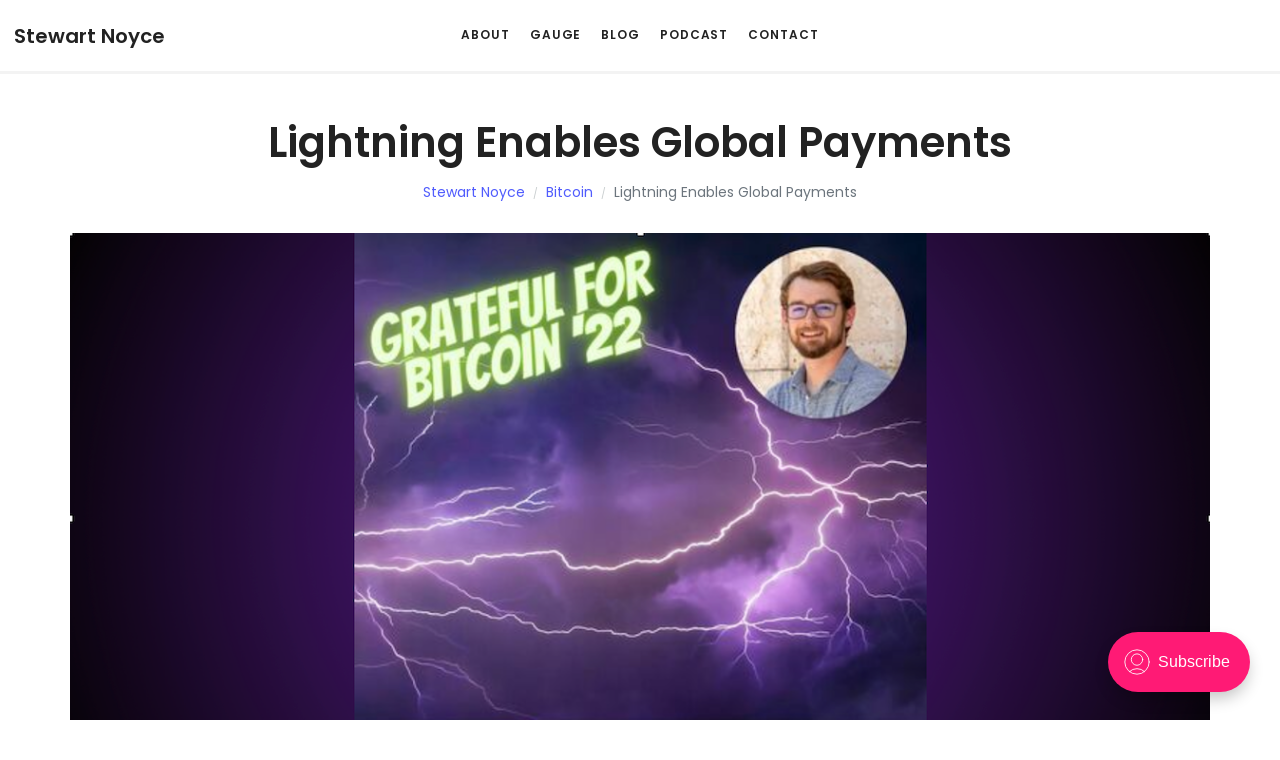

--- FILE ---
content_type: text/html; charset=utf-8
request_url: https://stewartnoyce.com/blog/lightning-enables-global-payments/
body_size: 6365
content:
<!DOCTYPE html>
<html lang="en">
  <head>
   
    <meta charset="utf-8" />
    <meta http-equiv="X-UA-Compatible" content="IE=edge" />

    <title>Lightning Enables Global Payments</title>
    <meta name="HandheldFriendly" content="True" />
    <meta name="viewport" content="width=device-width, initial-scale=1.0" />

    <link href="https://fonts.googleapis.com/css?family=Poppins:400,500,600%7cPlayfair+Display:400i" rel="stylesheet">
    <link href="https://use.fontawesome.com/releases/v5.0.6/css/all.css" rel="stylesheet">

    <link rel="stylesheet" type="text/css" href="/assets/css/plugins.min.css?v=dbc4e7d520" />
    <link rel="stylesheet" type="text/css" href="/assets/css/template.css?v=dbc4e7d520" />
    <link rel="stylesheet" type="text/css" href="/assets/css/app.css?v=dbc4e7d520" />

    <link rel="icon" href="/favicon.png" type="image/png" />
    <link rel="canonical" href="https://stewartnoyce.com/blog/lightning-enables-global-payments/" />
    <meta name="referrer" content="no-referrer-when-downgrade" />
    <link rel="amphtml" href="https://stewartnoyce.com/blog/lightning-enables-global-payments/amp/" />
    
    <meta property="og:site_name" content="Stewart Noyce" />
    <meta property="og:type" content="article" />
    <meta property="og:title" content="Lightning Enables Global Payments" />
    <meta property="og:description" content="The Lightning Network promises to disrupt the global payments system with faster, cheaper transactions that can be executed between peers. An interview with Graham Krizek summarizes its value and the community effort to deliver it." />
    <meta property="og:url" content="https://stewartnoyce.com/blog/lightning-enables-global-payments/" />
    <meta property="og:image" content="https://stewartnoyce.com/content/images/2022/12/krizek-nlw-1200.png" />
    <meta property="article:published_time" content="2022-12-05T21:34:42.000Z" />
    <meta property="article:modified_time" content="2022-12-05T21:34:42.000Z" />
    <meta property="article:tag" content="Bitcoin" />
    <meta property="article:tag" content="Lightning Network" />
    <meta property="article:tag" content="TLDR" />
    <meta property="article:tag" content="Voltage" />
    <meta property="article:tag" content="Graham Krizek" />
    
    <meta name="twitter:card" content="summary_large_image" />
    <meta name="twitter:title" content="Lightning Enables Global Payments" />
    <meta name="twitter:description" content="The Lightning Network promises to disrupt the global payments system with faster, cheaper transactions that can be executed between peers. An interview with Graham Krizek summarizes its value and the community effort to deliver it." />
    <meta name="twitter:url" content="https://stewartnoyce.com/blog/lightning-enables-global-payments/" />
    <meta name="twitter:image" content="https://stewartnoyce.com/content/images/2022/12/krizek-nlw-1200.png" />
    <meta name="twitter:label1" content="Written by" />
    <meta name="twitter:data1" content="Stewart Noyce" />
    <meta name="twitter:label2" content="Filed under" />
    <meta name="twitter:data2" content="Bitcoin, Lightning Network, TLDR, Voltage, Graham Krizek" />
    <meta name="twitter:site" content="@stewartnoyce" />
    <meta property="og:image:width" content="1200" />
    <meta property="og:image:height" content="599" />
    
    <script type="application/ld+json">
{
    "@context": "https://schema.org",
    "@type": "Article",
    "publisher": {
        "@type": "Organization",
        "name": "Stewart Noyce",
        "url": "https://stewartnoyce.com/",
        "logo": {
            "@type": "ImageObject",
            "url": "https://stewartnoyce.com/content/images/2019/10/product-storyteller-2.png"
        }
    },
    "author": {
        "@type": "Person",
        "name": "Stewart Noyce",
        "url": "https://stewartnoyce.com/author/stewart/",
        "sameAs": []
    },
    "headline": "Lightning Enables Global Payments",
    "url": "https://stewartnoyce.com/blog/lightning-enables-global-payments/",
    "datePublished": "2022-12-05T21:34:42.000Z",
    "dateModified": "2022-12-05T21:34:42.000Z",
    "image": {
        "@type": "ImageObject",
        "url": "https://stewartnoyce.com/content/images/2022/12/krizek-nlw-1200.png",
        "width": 1200,
        "height": 599
    },
    "keywords": "Bitcoin, Lightning Network, TLDR, Voltage, Graham Krizek",
    "description": "The Lightning Network promises to disrupt the global payments system with faster, cheaper transactions that can be executed between peers. An interview with Graham Krizek summarizes its value and the community effort to deliver it.",
    "mainEntityOfPage": {
        "@type": "WebPage",
        "@id": "https://stewartnoyce.com/"
    }
}
    </script>

    <meta name="generator" content="Ghost 4.21" />
    <link rel="alternate" type="application/rss+xml" title="Stewart Noyce" href="" />
    <script defer src="https://unpkg.com/@tryghost/portal@~1.12.0/umd/portal.min.js" data-ghost="https://stewartnoyce.com/" crossorigin="anonymous"></script><style id="gh-members-styles">.gh-post-upgrade-cta-content,
.gh-post-upgrade-cta {
    display: flex;
    flex-direction: column;
    align-items: center;
    font-family: -apple-system, BlinkMacSystemFont, 'Segoe UI', Roboto, Oxygen, Ubuntu, Cantarell, 'Open Sans', 'Helvetica Neue', sans-serif;
    text-align: center;
    width: 100%;
    color: #ffffff;
    font-size: 16px;
}

.gh-post-upgrade-cta-content {
    border-radius: 8px;
    padding: 40px 4vw;
}

.gh-post-upgrade-cta h2 {
    color: #ffffff;
    font-size: 28px;
    letter-spacing: -0.2px;
    margin: 0;
    padding: 0;
}

.gh-post-upgrade-cta p {
    margin: 20px 0 0;
    padding: 0;
}

.gh-post-upgrade-cta small {
    font-size: 16px;
    letter-spacing: -0.2px;
}

.gh-post-upgrade-cta a {
    color: #ffffff;
    cursor: pointer;
    font-weight: 500;
    box-shadow: none;
    text-decoration: underline;
}

.gh-post-upgrade-cta a:hover {
    color: #ffffff;
    opacity: 0.8;
    box-shadow: none;
    text-decoration: underline;
}

.gh-post-upgrade-cta a.gh-btn {
    display: block;
    background: #ffffff;
    text-decoration: none;
    margin: 28px 0 0;
    padding: 8px 18px;
    border-radius: 4px;
    font-size: 16px;
    font-weight: 600;
}

.gh-post-upgrade-cta a.gh-btn:hover {
    opacity: 0.92;
}</style>
    <style>
</style><style>:root {--ghost-accent-color: #FF1A75;}</style>

<!-- Google Tag Manager -->
<script>(function(w,d,s,l,i){w[l]=w[l]||[];w[l].push({'gtm.start':
new Date().getTime(),event:'gtm.js'});var f=d.getElementsByTagName(s)[0],
j=d.createElement(s),dl=l!='dataLayer'?'&l='+l:'';j.async=true;j.src=
'https://www.googletagmanager.com/gtm.js?id='+i+dl;f.parentNode.insertBefore(j,f);
})(window,document,'script','dataLayer','GTM-5N2FNPC');</script>
<!-- End Google Tag Manager -->

<!-- Global site tag (gtag.js) - Google Analytics -->
<script async src="https://www.googletagmanager.com/gtag/js?id=G-HW4Q834RD8"></script>
<script>
  window.dataLayer = window.dataLayer || [];
  function gtag(){dataLayer.push(arguments);}
  gtag('js', new Date());

  gtag('config', 'G-HW4Q834RD8');
</script>

  </head>
  <body class="post-template tag-bitcoin tag-lightning-network tag-tldr tag-voltage tag-graham-krizek">

<!-- Lead Forensics (script, noscript) 
<script type="text/javascript" src="https://secure.clue6load.com/js/204455.js" ></script>
<noscript><img alt="" src="https://secure.clue6load.com/204455.png" style="display:none;" /></noscript>
-->

<!-- Google Tag Manager (noscript) -->
<noscript><iframe src="https://www.googletagmanager.com/ns.html?id=GTM-5N2FNPC"
height="0" width="0" style="display:none;visibility:hidden"></iframe></noscript>
<!-- End Google Tag Manager (noscript) -->

       <!-- Preloader-->
        <div class="page-loader">
            <div class="page-loader-inner">
                <div class="spinner">
                    <div class="double-bounce1"></div>
                    <div class="double-bounce2"></div>
                </div>
            </div>
        </div>
        <!-- Preloader end-->
      
    
<header class="header">
    <div class="container-fluid">
        <div class="inner-header"><a class="inner-brand" href="https://stewartnoyce.com">Stewart Noyce</a></div>
        <nav class="inner-navigation collapse">
    <div class="inner-nav">
            <ul class="nav">
    <li class="nav-about"><a href="https://stewartnoyce.com/#value-creation">About</a></li>
    <li class="nav-gauge"><a href="https://stewartnoyce.com/gauge/">Gauge</a></li>
    <li class="nav-blog nav-current-parent"><a href="https://stewartnoyce.com/blog/">Blog</a></li>
    <li class="nav-podcast"><a href="https://stewartnoyce.com/podcast/">Podcast</a></li>
    <li class="nav-contact"><a href="https://stewartnoyce.com/contact/">Contact</a></li>
</ul>

    </div>
</nav>
<div class="extra-nav">
    <ul>
        <li class="nav-toggle"><a href="#" data-toggle="collapse" data-target=".inner-navigation"><span class="menu-item-span"><i class="ti-menu"></i></span></a></li>
    </ul>
</div>
    </div>
</header>

<main id="site-main" class="site-main outer">
    <div class="wrapper">

      <!-- Hero-->
      <section class="module-banner">
          <div class="container">
              <div class="row">
                  <div class="col-md-12">
                      <h1>Lightning Enables Global Payments</h1>
                      <ol class="breadcrumb justify-content-center">
                          <li class="breadcrumb-item"><a href="https://stewartnoyce.com/author/stewart/">Stewart Noyce</a></li>
                          <li class="breadcrumb-item"><a href="https://stewartnoyce.com/tag/bitcoin/">Bitcoin</a></li>
                          <li class="breadcrumb-item active">Lightning Enables Global Payments</li>
                      </ol>
                  </div>
              </div>
              <div class="row">
                  <img src="/content/images/2022/12/krizek-nlw-1200.png" />
              </div>
          </div>
      </section>
          
      </section>
      <!-- Hero end-->

      <!-- Content -->
      <section class="module">
        <div class="container">
          <div class="row">
            <div class="col-lg-9 order-lg-2">
              <!-- Post-->
              <article class="post">
                <div class="post-wrapper">
                  <div class="post-header">
                    <h1 class="post-title">Lightning Enables Global Payments</h1>
                    <ul class="post-meta">
                      <li>Dec 5, 2022</li>
                      <li><a href="https://stewartnoyce.com/tag/bitcoin/">Bitcoin</a></li>
                      <li><a href="#">No Comments</a></li>
                    </ul>
                  </div>
                  <div class="post-content"><p>At the <a href="https://www.pacificbitcoin.com/">Pacific Bitcoin Conference</a> two weeks ago, I wanted to learn more about the Lightning Network, a layer 2 payment protocol on Bitcoin. Lightning promises to disrupt the global payments system with faster, cheaper transactions that can be executed between peers.</p><p>Among the people I met, Graham Krizek stood out for his practical development of Lightning technology for the enterprise. This week, Krizek was interviewed by NLW for <a href="https://podcasts.apple.com/us/podcast/the-breakdown/id1438693620">The Breakdown</a>. Here's my TLDR of their conversation, which you can listen to at "<a href="https://www.coindesk.com/podcasts/the-breakdown-with-nlw/why-lightning-isnt-just-for-bitcoin-believers-with-graham-krizek/">Why Lightning Isn't Just for Bitcoin Believers</a>."</p><hr><p>The Lightning Network runs on Bitcoin and shares its low time preference ethos. Its developers take extra time to get the technology right. They build a platform to do no harm, compared to the Silicon Valley ethos of move fast and break things. </p><p>The no harm design center comes from the need to serve people in impoverished countries who need a way out. Unlike the existing global system, Lightning enables censorship-resistant peer-to-peer payments.  Those who start from Bitcoin easily grok this comparative benefit.</p><p>As an open technology standard, the Lightning Network benefits from a broad community of developers who add different functionality. Today they strive to increase liquidity, the ability to send and receive payments over the network. </p><p>Liquidity and other new technology for routing enables rapid adoption. Over time the community will create an easy-to-use payments system, like a Venmo or Visa, that allows people to hold (self custody) their funds and transact peer-to-peer without anyone in the middle. </p><p>Krizek's company (<a href="https://voltage.cloud/">Voltage</a>) offers its enterprise customers, 1) a node hosting service, 2) observability, 3) dev tools and 4) liquidity.  These capabilities help its customers more quickly use the network to gain its benefits.</p><p>What’s the value proposition? Game companies can pay out rewards. Exchanges can offer fast withdrawals. And generally, global payments are faster, cheaper and final.  When you combine the finality, the speed and the low fees, it's a no-brainer.</p><p>Is there a blocker to adoption? Krizek speaks to the challenges associated with Bitcoin price volatility. People live in their local currency. That is why a stablecoin built on top of Lightning is a very interesting use case.</p><p>How does one get involved with Lightning? Just get started. Download an application like <a href="https://www.moonpay.com/">Moon</a> or <a href="https://phoenix.acinq.co/">Phoenix</a>. Use it on an exchange or one of many services.  Read the <a href="https://voltage.cloud/blog/">Voltage blog</a> and consider how to adopt it for your business. Evolve your future on Bitcoin.</p></div>
                  <div class="post-footer">
                    <div class="post-tags">
                        <a href="/tag/bitcoin/">Bitcoin</a>
                        <a href="/tag/lightning-network/">Lightning Network</a>
                        <a href="/tag/tldr/">TLDR</a>
                        <a href="/tag/voltage/">Voltage</a>
                        <a href="/tag/graham-krizek/">Graham Krizek</a>
                    </div>
                  </div>
                </div>
              </article>        
            </div>
            <div class="col-lg-3 order-lg-1">
  <div class="sidebar">

    <aside class="widget widget-categories">
      <div class="widget-title">
        <h6>Categories</h6>
      </div>
      <ul>
          <li>
            <a href="/tag/podcasts/">Podcasts</a>
            <span class="float-right">17</span>
          </li>
          <li>
            <a href="/tag/wisdom/">Wisdom</a>
            <span class="float-right">14</span>
          </li>
          <li>
            <a href="/tag/portfolio/">Portfolio</a>
            <span class="float-right">7</span>
          </li>
          <li>
            <a href="/tag/music/">Music</a>
            <span class="float-right">4</span>
          </li>
          <li>
            <a href="/tag/reviews/">Reviews</a>
            <span class="float-right">2</span>
          </li>
      </ul>
    </aside>

    <aside class="widget widget-recent-entries-custom">
      <div class="widget-title">
        <h6>Recent Posts</h6>
      </div>
      <ul>
          <li>
            <div><a href="/blog/the-moral-architecture-of-ai-governance/">The Moral Architecture of AI Governance</a></div>
          </li>
          <li>
            <div><a href="/blog/innovation-with-generative-ai/">Innovation With Generative AI</a></div>
          </li>
          <li>
            <div><a href="/blog/education-in-the-age-of-generative-ai/">Education in the Age of Generative AI</a></div>
          </li>
          <li>
            <div><a href="/blog/generative-ai-and-scarcity/">Generative AI and Scarcity</a></div>
          </li>
          <li>
            <div><a href="/blog/generative-ai-exponential-abundance/">Generative AI and Exponential Abundance</a></div>
          </li>
          <li>
            <div><a href="/podcast/ai-boomtown-introduction/">AI Boomtown - Introduction</a></div>
          </li>
          <li>
            <div><a href="/blog/investing-in-generative-ai-stocks/">Investing in Generative AI Stocks</a></div>
          </li>
          <li>
            <div><a href="/blog/collective-humanity/">Collective Humanity</a></div>
          </li>
          <li>
            <div><a href="/blog/five-ways-ai-elevates-product-innovation/">Five Ways AI Elevates Product Innovation</a></div>
          </li>
          <li>
            <div><a href="/blog/ogilvy-on-advertising-book-review/">Ogilvy on Advertising - Book Review</a></div>
          </li>
          <li>
            <div><a href="/blog/amplify-human-wisdom/">Amplify Human Wisdom</a></div>
          </li>
          <li>
            <div><a href="/blog/perfect-pitch-day/">Perfect Pitch Day</a></div>
          </li>
          <li>
            <div><a href="/blog/full-bitcoin-node/">Full Bitcoin Node</a></div>
          </li>
          <li>
            <div><a href="/blog/the-unbanking-of-america-book-review/">The Unbanking of America - Book Review</a></div>
          </li>
          <li>
            <div><a href="/blog/the-bitcoin-standard-book-review/">The Bitcoin Standard - Book Review</a></div>
          </li>
          <li>
            <div><a href="/blog/bitcoin-is-the-answer/">Bitcoin is the Answer</a></div>
          </li>
          <li>
            <div><a href="/blog/lightning-enables-global-payments/">Lightning Enables Global Payments</a></div>
          </li>
          <li>
            <div><a href="/blog/how-bitcoin-supports-the-arts/">How Bitcoin Supports the Arts</a></div>
          </li>
          <li>
            <div><a href="/blog/gauge-services-platform/">GAUGE Services Platform</a></div>
          </li>
          <li>
            <div><a href="/blog/gauge-offers/">GAUGE Offers</a></div>
          </li>
      </ul>
    </aside>

  </div>
</div>
          </div>
        </div>
      </section>


    </div>
</main>


            <footer class="footer">
                <div class="footer-widgets">
                    <div class="container">
                        <div class="row">
                            <div class="col-md-3">
                                <!-- Text widget-->
                                <aside class="widget widget-text">
                                    <div class="widget-title">
                                        <h6>Contact Me</h6>
                                    </div>
                                    <div class="textwidget">
                                        <p>Request a free introductory consultation through <a href="https://www.trunorth.com">TruNorth Consulting</a> or connect directly through <a href="https://www.linkedin.com/in/stewartnoyce">LinkedIn</a>.</p>
                                        <p>Location: San Francisco, CA<br></p>
                                        <ul class="social-icons">
                                            <li><a href="https://www.linkedin.com/in/stewartnoyce/"><i class="fab fa-linkedin"></i></a></li>
                                            <li><a href="https://twitter.com/stewartnoyce"><i class="fab fa-twitter"></i></a></li>
                                            <li><a href="https://www.instagram.com/stewartnoyce/"><i class="fab fa-instagram"></i></a></li>
                                            <li><a href="https://www.facebook.com/stewart.noyce"><i class="fab fa-facebook-f"></i></a></li>
                                        </ul>
                                    </div>
                                </aside>
                            </div>
                            <div class="col-md-3">
                                <!-- Featured posts widget-->
                                <aside class="widget widget-recent-entries">
                                    <div class="widget-title">
                                        <h6>Featured Posts</h6>
                                    </div>
                                    <ul>
                                        <li><a href="/blog/gauge-services-platform/">GAUGE Services Platform</a><span class="post-date">Oct 20, 2022</span></li>
                                        <li><a href="/blog/gauge-offers/">GAUGE Offers</a><span class="post-date">Aug 1, 2022</span></li>
                                        <li><a href="/blog/the-fifteen-gauge-questions/">The Fifteen GAUGE Questions</a><span class="post-date">Oct 19, 2019</span></li>
                                    </ul>
                                </aside>
                            </div>
                            <div class="col-md-3">
                                <!-- Recent posts widget-->
                                <aside class="widget widget-recent-entries">
                                    <div class="widget-title">
                                        <h6>Recent Posts</h6>
                                    </div>
                                    <ul>
                                        <li><a href="/blog/the-moral-architecture-of-ai-governance/">The Moral Architecture of AI Governance</a><span class="post-date">Nov 10, 2025</span></li>
                                        <li><a href="/blog/innovation-with-generative-ai/">Innovation With Generative AI</a><span class="post-date">Oct 8, 2025</span></li>
                                        <li><a href="/blog/education-in-the-age-of-generative-ai/">Education in the Age of Generative AI</a><span class="post-date">Sep 12, 2025</span></li>
                                    </ul>
                                </aside>
                            </div>
                            <div class="col-md-3">
                                <!-- Recent works-->
                                <aside class="widget widget-recent-works">
                                    <div class="widget-title">
                                        <h6>Portfolio</h6>
                                    </div>
                                    <ul>
                                        <li><a href="/blog/podcasts"><img src="/assets/images/features/appliedwisdom.jpg?v=dbc4e7d520" alt=""></a></li>
                                        <li><a href="/blog/panels"><img src="/assets/images/features/SIDI-panel-square.jpg?v=dbc4e7d520" alt=""></a></li>
                                        <li><a href="/blog/public-speaking"><img src="/assets/images/features/d3introspect.jpg?v=dbc4e7d520" alt=""></a></li>
                                        <li><a href="/blog/workshops"><img src="/assets/images/features/founder-funding.jpg?v=dbc4e7d520" alt=""></a></li>
                                        <li><a href="/blog/videos"><img src="/assets/images/features/litany-still.jpg?v=dbc4e7d520" alt=""></a></li>
                                        <li><a href="/blog/visualizations"><img src="/assets/images/features/d3authors.jpg?v=dbc4e7d520" alt=""></a></li>
                                    </ul>
                                </aside>
                            </div>
                        </div>
                    </div>
                </div>
                <div class="footer-bar">
                    <div class="container">
                        <div class="row">
                            <div class="col-md-12">
                                <div class="copyright">
                                    <p>&copy; 2026 <a href="https://stewartnoyce.com/">Stewart Noyce</a> &bull; All rights reserved. &bull; Boomerang theme adapted to ghost from <a href="https://themes.2the.me/Boomerang/">2theme</a></p>
                                </div>
                            </div>
                        </div>
                    </div>
                </div>
            </footer>
            <!-- Footer end-->
   
       <script>
        var images = document.querySelectorAll('.kg-gallery-image img');
        images.forEach(function (image) {
            var container = image.closest('.kg-gallery-image');
            var width = image.attributes.width.value;
            var height = image.attributes.height.value;
            var ratio = width / height;
            container.style.flex = ratio + ' 1 0%';
        })
    </script>

    <script src="/assets/js/custom/jquery-3.2.1.min.js?v=dbc4e7d520"></script>
    <script src="/assets/js/custom/popper.min.js?v=dbc4e7d520"></script>
    <script src="/assets/js/bootstrap/bootstrap.min.js?v=dbc4e7d520"></script>
    <script src="/assets/js/custom/plugins.min.js?v=dbc4e7d520"></script>
    <script src="/assets/js/custom/custom.min.js?v=dbc4e7d520"></script>

    <script type="text/javascript" src="/assets/js/jquery.fitvids.js?v=dbc4e7d520"></script>


    

    

  </body>
</html>


--- FILE ---
content_type: text/css; charset=UTF-8
request_url: https://stewartnoyce.com/assets/css/app.css?v=dbc4e7d520
body_size: 1124
content:
/* Application-specific style */

html {
  scroll-behavior: smooth;
}

p {
  font-size: 1rem;
}

.lead {
  font-size: 1rem; 
}

.benefitlist li {
  margin-bottom: .8rem; 
  font-size: 1rem;
}

.hero-title {
  text-align: left;
  display: none;
}

.module {
  padding-top: 80px;
}

.module-cover h5 { 
  width: 50%;
}

.module-banner .row { 
  display: block; 
  text-align: center; 
}

.feature, .feature-thumb, .feature-content { 
  text-align: center; 
}

.pagination {
  margin-bottom: 1em;
}

.page-number {
  margin: 0 1em;
}

.sidebar {
  padding-left: 15px;
  padding-right: 15px;
}

.inner-nav > ul > li > a { 
    padding: 24px 0;
}

.widget .widget-title {
  margin-bottom: 10px;
}

.textwidget p,
.copyright p {
  font-size: .8125rem;
}

.widget-categories ul li,
.widget-recent-entries ul li,
.widget-recent-entries-custom ul li {
    border-bottom: 1px solid #f0f0f0;
    padding: 4px 0;
    margin: 0;
}

.post-template .wrapper {
  padding-top: 74px;
}

.post-template .header {
  border-bottom-width: 3px;
}

.breadcrumb{
  padding: 0;
  margin-bottom: 2em;

}
.breadcrumb-item {
  font-size: 1em;
}

.module-banner h1 {
  font-weight: 800;
  text-align: center;
  margin-top: 1em;
}

.module-banner img {
  margin: 0 auto;
}

.kg-width-wide {

  max-width: 1040px;
  margin: -2.25em 0 3em;
}

.kg-width-full {

  max-width: 100vw;
  padding: 0 1.5em;
}

.kg-image {

}

.kg-image-card { 
  margin: 1.5em 0; 
}

.kg-embed-card {

}

.kg-gallery-container {

    display: flex;
    flex-direction: column;
    max-width: 1040px;
    width: 100vw;
}

.kg-gallery-row {

    display: flex;
    flex-direction: row;
    justify-content: center;
}

.kg-gallery-row:not(:first-of-type) {
  margin: 0.75em 0 0 0;
}

.kg-gallery-image img {

    display: block;
    margin: 0;
    width: 100%;
    height: 100%;
}

.kg-gallery-image:not(:first-of-type) {
  margin: 0 0 0 0.75em;
}

.kg-bookmark-card {
  width: 100%;
  position: relative;
}

.kg-bookmark-container {
  display: flex;
  flex-wrap: wrap;
  flex-direction: row-reverse;
  color: currentColor;
  font-family: inherit;
  text-decoration: none;
  border: 1px solid rgba(0, 0, 0, 0.1);
}

.kg-bookmark-container:hover {
  text-decoration: none;
}

.kg-bookmark-content {
  flex-basis: 0;
  flex-grow: 999;
  padding: 20px;
  order: 1;
}

.kg-bookmark-title {
  font-weight: 600;
}

.kg-bookmark-metadata,
.kg-bookmark-description {
  margin-top: .5em;
}

.kg-bookmark-metadata {
  align-items: center;
  white-space: nowrap;
  overflow: hidden;
  text-overflow: ellipsis;
}

.kg-bookmark-description {
  display: -webkit-box;
  -webkit-box-orient: vertical;
  -webkit-line-clamp: 2;
  overflow: hidden;
}

.kg-bookmark-icon {
  display: inline-block;
  width: 1em;
  height: 1em;
  vertical-align: text-bottom;
  margin-right: .5em;
  margin-bottom: .05em;
}

.kg-bookmark-thumbnail {
  display: flex;
  flex-basis: 24rem;
  flex-grow: 1;
}

.kg-bookmark-thumbnail img {
  max-width: 100%;
  height: auto;
  vertical-align: bottom;
  object-fit: cover;
}

.kg-bookmark-author {
  white-space: nowrap;
  text-overflow: ellipsis;
  overflow: hidden;
}

.kg-bookmark-publisher::before {
  content: "•";
  margin: 0 .5em;
}